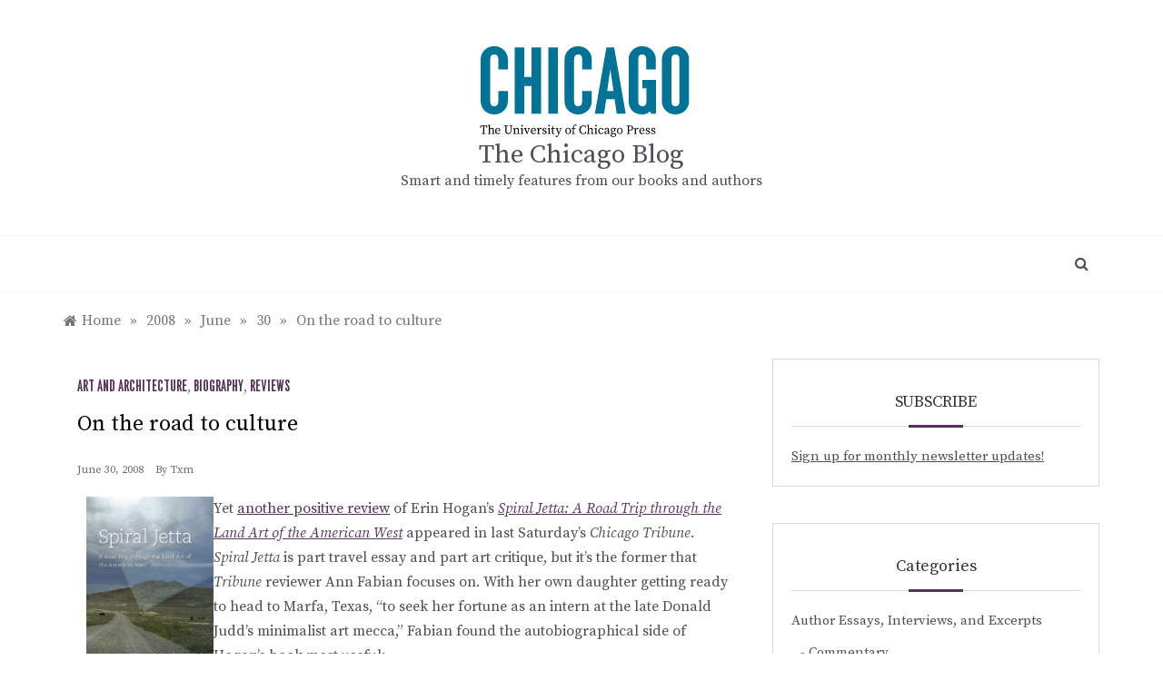

--- FILE ---
content_type: text/html; charset=UTF-8
request_url: https://pressblog.uchicago.edu/2008/06/30/on-the-road-to-culture.html
body_size: 68381
content:
<!doctype html>
<html lang="en-US">
<head>
	<meta charset="UTF-8">
	<meta name="viewport" content="width=device-width, initial-scale=1">
	<link rel="profile" href="https://gmpg.org/xfn/11">
	<title>On the road to culture &#8211; The Chicago Blog</title>
<meta name='robots' content='max-image-preview:large' />
	<style>img:is([sizes="auto" i], [sizes^="auto," i]) { contain-intrinsic-size: 3000px 1500px }</style>
	<link rel='dns-prefetch' href='//www.googletagmanager.com' />
<link rel='dns-prefetch' href='//fonts.googleapis.com' />
<link rel="alternate" type="application/rss+xml" title="The Chicago Blog &raquo; Feed" href="https://pressblog.uchicago.edu/feed" />
<link rel="alternate" type="application/rss+xml" title="The Chicago Blog &raquo; Comments Feed" href="https://pressblog.uchicago.edu/comments/feed" />
<script type="text/javascript">
/* <![CDATA[ */
window._wpemojiSettings = {"baseUrl":"https:\/\/s.w.org\/images\/core\/emoji\/16.0.1\/72x72\/","ext":".png","svgUrl":"https:\/\/s.w.org\/images\/core\/emoji\/16.0.1\/svg\/","svgExt":".svg","source":{"concatemoji":"https:\/\/pressblog.uchicago.edu\/wp-includes\/js\/wp-emoji-release.min.js?ver=6.8.3"}};
/*! This file is auto-generated */
!function(s,n){var o,i,e;function c(e){try{var t={supportTests:e,timestamp:(new Date).valueOf()};sessionStorage.setItem(o,JSON.stringify(t))}catch(e){}}function p(e,t,n){e.clearRect(0,0,e.canvas.width,e.canvas.height),e.fillText(t,0,0);var t=new Uint32Array(e.getImageData(0,0,e.canvas.width,e.canvas.height).data),a=(e.clearRect(0,0,e.canvas.width,e.canvas.height),e.fillText(n,0,0),new Uint32Array(e.getImageData(0,0,e.canvas.width,e.canvas.height).data));return t.every(function(e,t){return e===a[t]})}function u(e,t){e.clearRect(0,0,e.canvas.width,e.canvas.height),e.fillText(t,0,0);for(var n=e.getImageData(16,16,1,1),a=0;a<n.data.length;a++)if(0!==n.data[a])return!1;return!0}function f(e,t,n,a){switch(t){case"flag":return n(e,"\ud83c\udff3\ufe0f\u200d\u26a7\ufe0f","\ud83c\udff3\ufe0f\u200b\u26a7\ufe0f")?!1:!n(e,"\ud83c\udde8\ud83c\uddf6","\ud83c\udde8\u200b\ud83c\uddf6")&&!n(e,"\ud83c\udff4\udb40\udc67\udb40\udc62\udb40\udc65\udb40\udc6e\udb40\udc67\udb40\udc7f","\ud83c\udff4\u200b\udb40\udc67\u200b\udb40\udc62\u200b\udb40\udc65\u200b\udb40\udc6e\u200b\udb40\udc67\u200b\udb40\udc7f");case"emoji":return!a(e,"\ud83e\udedf")}return!1}function g(e,t,n,a){var r="undefined"!=typeof WorkerGlobalScope&&self instanceof WorkerGlobalScope?new OffscreenCanvas(300,150):s.createElement("canvas"),o=r.getContext("2d",{willReadFrequently:!0}),i=(o.textBaseline="top",o.font="600 32px Arial",{});return e.forEach(function(e){i[e]=t(o,e,n,a)}),i}function t(e){var t=s.createElement("script");t.src=e,t.defer=!0,s.head.appendChild(t)}"undefined"!=typeof Promise&&(o="wpEmojiSettingsSupports",i=["flag","emoji"],n.supports={everything:!0,everythingExceptFlag:!0},e=new Promise(function(e){s.addEventListener("DOMContentLoaded",e,{once:!0})}),new Promise(function(t){var n=function(){try{var e=JSON.parse(sessionStorage.getItem(o));if("object"==typeof e&&"number"==typeof e.timestamp&&(new Date).valueOf()<e.timestamp+604800&&"object"==typeof e.supportTests)return e.supportTests}catch(e){}return null}();if(!n){if("undefined"!=typeof Worker&&"undefined"!=typeof OffscreenCanvas&&"undefined"!=typeof URL&&URL.createObjectURL&&"undefined"!=typeof Blob)try{var e="postMessage("+g.toString()+"("+[JSON.stringify(i),f.toString(),p.toString(),u.toString()].join(",")+"));",a=new Blob([e],{type:"text/javascript"}),r=new Worker(URL.createObjectURL(a),{name:"wpTestEmojiSupports"});return void(r.onmessage=function(e){c(n=e.data),r.terminate(),t(n)})}catch(e){}c(n=g(i,f,p,u))}t(n)}).then(function(e){for(var t in e)n.supports[t]=e[t],n.supports.everything=n.supports.everything&&n.supports[t],"flag"!==t&&(n.supports.everythingExceptFlag=n.supports.everythingExceptFlag&&n.supports[t]);n.supports.everythingExceptFlag=n.supports.everythingExceptFlag&&!n.supports.flag,n.DOMReady=!1,n.readyCallback=function(){n.DOMReady=!0}}).then(function(){return e}).then(function(){var e;n.supports.everything||(n.readyCallback(),(e=n.source||{}).concatemoji?t(e.concatemoji):e.wpemoji&&e.twemoji&&(t(e.twemoji),t(e.wpemoji)))}))}((window,document),window._wpemojiSettings);
/* ]]> */
</script>
<style id='wp-emoji-styles-inline-css' type='text/css'>

	img.wp-smiley, img.emoji {
		display: inline !important;
		border: none !important;
		box-shadow: none !important;
		height: 1em !important;
		width: 1em !important;
		margin: 0 0.07em !important;
		vertical-align: -0.1em !important;
		background: none !important;
		padding: 0 !important;
	}
</style>
<link rel='stylesheet' id='wp-block-library-css' href='https://pressblog.uchicago.edu/wp-includes/css/dist/block-library/style.min.css?ver=6.8.3' type='text/css' media='all' />
<style id='wp-block-library-theme-inline-css' type='text/css'>
.wp-block-audio :where(figcaption){color:#555;font-size:13px;text-align:center}.is-dark-theme .wp-block-audio :where(figcaption){color:#ffffffa6}.wp-block-audio{margin:0 0 1em}.wp-block-code{border:1px solid #ccc;border-radius:4px;font-family:Menlo,Consolas,monaco,monospace;padding:.8em 1em}.wp-block-embed :where(figcaption){color:#555;font-size:13px;text-align:center}.is-dark-theme .wp-block-embed :where(figcaption){color:#ffffffa6}.wp-block-embed{margin:0 0 1em}.blocks-gallery-caption{color:#555;font-size:13px;text-align:center}.is-dark-theme .blocks-gallery-caption{color:#ffffffa6}:root :where(.wp-block-image figcaption){color:#555;font-size:13px;text-align:center}.is-dark-theme :root :where(.wp-block-image figcaption){color:#ffffffa6}.wp-block-image{margin:0 0 1em}.wp-block-pullquote{border-bottom:4px solid;border-top:4px solid;color:currentColor;margin-bottom:1.75em}.wp-block-pullquote cite,.wp-block-pullquote footer,.wp-block-pullquote__citation{color:currentColor;font-size:.8125em;font-style:normal;text-transform:uppercase}.wp-block-quote{border-left:.25em solid;margin:0 0 1.75em;padding-left:1em}.wp-block-quote cite,.wp-block-quote footer{color:currentColor;font-size:.8125em;font-style:normal;position:relative}.wp-block-quote:where(.has-text-align-right){border-left:none;border-right:.25em solid;padding-left:0;padding-right:1em}.wp-block-quote:where(.has-text-align-center){border:none;padding-left:0}.wp-block-quote.is-large,.wp-block-quote.is-style-large,.wp-block-quote:where(.is-style-plain){border:none}.wp-block-search .wp-block-search__label{font-weight:700}.wp-block-search__button{border:1px solid #ccc;padding:.375em .625em}:where(.wp-block-group.has-background){padding:1.25em 2.375em}.wp-block-separator.has-css-opacity{opacity:.4}.wp-block-separator{border:none;border-bottom:2px solid;margin-left:auto;margin-right:auto}.wp-block-separator.has-alpha-channel-opacity{opacity:1}.wp-block-separator:not(.is-style-wide):not(.is-style-dots){width:100px}.wp-block-separator.has-background:not(.is-style-dots){border-bottom:none;height:1px}.wp-block-separator.has-background:not(.is-style-wide):not(.is-style-dots){height:2px}.wp-block-table{margin:0 0 1em}.wp-block-table td,.wp-block-table th{word-break:normal}.wp-block-table :where(figcaption){color:#555;font-size:13px;text-align:center}.is-dark-theme .wp-block-table :where(figcaption){color:#ffffffa6}.wp-block-video :where(figcaption){color:#555;font-size:13px;text-align:center}.is-dark-theme .wp-block-video :where(figcaption){color:#ffffffa6}.wp-block-video{margin:0 0 1em}:root :where(.wp-block-template-part.has-background){margin-bottom:0;margin-top:0;padding:1.25em 2.375em}
</style>
<style id='classic-theme-styles-inline-css' type='text/css'>
/*! This file is auto-generated */
.wp-block-button__link{color:#fff;background-color:#32373c;border-radius:9999px;box-shadow:none;text-decoration:none;padding:calc(.667em + 2px) calc(1.333em + 2px);font-size:1.125em}.wp-block-file__button{background:#32373c;color:#fff;text-decoration:none}
</style>
<style id='global-styles-inline-css' type='text/css'>
:root{--wp--preset--aspect-ratio--square: 1;--wp--preset--aspect-ratio--4-3: 4/3;--wp--preset--aspect-ratio--3-4: 3/4;--wp--preset--aspect-ratio--3-2: 3/2;--wp--preset--aspect-ratio--2-3: 2/3;--wp--preset--aspect-ratio--16-9: 16/9;--wp--preset--aspect-ratio--9-16: 9/16;--wp--preset--color--black: #000000;--wp--preset--color--cyan-bluish-gray: #abb8c3;--wp--preset--color--white: #ffffff;--wp--preset--color--pale-pink: #f78da7;--wp--preset--color--vivid-red: #cf2e2e;--wp--preset--color--luminous-vivid-orange: #ff6900;--wp--preset--color--luminous-vivid-amber: #fcb900;--wp--preset--color--light-green-cyan: #7bdcb5;--wp--preset--color--vivid-green-cyan: #00d084;--wp--preset--color--pale-cyan-blue: #8ed1fc;--wp--preset--color--vivid-cyan-blue: #0693e3;--wp--preset--color--vivid-purple: #9b51e0;--wp--preset--gradient--vivid-cyan-blue-to-vivid-purple: linear-gradient(135deg,rgba(6,147,227,1) 0%,rgb(155,81,224) 100%);--wp--preset--gradient--light-green-cyan-to-vivid-green-cyan: linear-gradient(135deg,rgb(122,220,180) 0%,rgb(0,208,130) 100%);--wp--preset--gradient--luminous-vivid-amber-to-luminous-vivid-orange: linear-gradient(135deg,rgba(252,185,0,1) 0%,rgba(255,105,0,1) 100%);--wp--preset--gradient--luminous-vivid-orange-to-vivid-red: linear-gradient(135deg,rgba(255,105,0,1) 0%,rgb(207,46,46) 100%);--wp--preset--gradient--very-light-gray-to-cyan-bluish-gray: linear-gradient(135deg,rgb(238,238,238) 0%,rgb(169,184,195) 100%);--wp--preset--gradient--cool-to-warm-spectrum: linear-gradient(135deg,rgb(74,234,220) 0%,rgb(151,120,209) 20%,rgb(207,42,186) 40%,rgb(238,44,130) 60%,rgb(251,105,98) 80%,rgb(254,248,76) 100%);--wp--preset--gradient--blush-light-purple: linear-gradient(135deg,rgb(255,206,236) 0%,rgb(152,150,240) 100%);--wp--preset--gradient--blush-bordeaux: linear-gradient(135deg,rgb(254,205,165) 0%,rgb(254,45,45) 50%,rgb(107,0,62) 100%);--wp--preset--gradient--luminous-dusk: linear-gradient(135deg,rgb(255,203,112) 0%,rgb(199,81,192) 50%,rgb(65,88,208) 100%);--wp--preset--gradient--pale-ocean: linear-gradient(135deg,rgb(255,245,203) 0%,rgb(182,227,212) 50%,rgb(51,167,181) 100%);--wp--preset--gradient--electric-grass: linear-gradient(135deg,rgb(202,248,128) 0%,rgb(113,206,126) 100%);--wp--preset--gradient--midnight: linear-gradient(135deg,rgb(2,3,129) 0%,rgb(40,116,252) 100%);--wp--preset--font-size--small: 16px;--wp--preset--font-size--medium: 20px;--wp--preset--font-size--large: 25px;--wp--preset--font-size--x-large: 42px;--wp--preset--font-size--larger: 35px;--wp--preset--spacing--20: 0.44rem;--wp--preset--spacing--30: 0.67rem;--wp--preset--spacing--40: 1rem;--wp--preset--spacing--50: 1.5rem;--wp--preset--spacing--60: 2.25rem;--wp--preset--spacing--70: 3.38rem;--wp--preset--spacing--80: 5.06rem;--wp--preset--shadow--natural: 6px 6px 9px rgba(0, 0, 0, 0.2);--wp--preset--shadow--deep: 12px 12px 50px rgba(0, 0, 0, 0.4);--wp--preset--shadow--sharp: 6px 6px 0px rgba(0, 0, 0, 0.2);--wp--preset--shadow--outlined: 6px 6px 0px -3px rgba(255, 255, 255, 1), 6px 6px rgba(0, 0, 0, 1);--wp--preset--shadow--crisp: 6px 6px 0px rgba(0, 0, 0, 1);}:where(.is-layout-flex){gap: 0.5em;}:where(.is-layout-grid){gap: 0.5em;}body .is-layout-flex{display: flex;}.is-layout-flex{flex-wrap: wrap;align-items: center;}.is-layout-flex > :is(*, div){margin: 0;}body .is-layout-grid{display: grid;}.is-layout-grid > :is(*, div){margin: 0;}:where(.wp-block-columns.is-layout-flex){gap: 2em;}:where(.wp-block-columns.is-layout-grid){gap: 2em;}:where(.wp-block-post-template.is-layout-flex){gap: 1.25em;}:where(.wp-block-post-template.is-layout-grid){gap: 1.25em;}.has-black-color{color: var(--wp--preset--color--black) !important;}.has-cyan-bluish-gray-color{color: var(--wp--preset--color--cyan-bluish-gray) !important;}.has-white-color{color: var(--wp--preset--color--white) !important;}.has-pale-pink-color{color: var(--wp--preset--color--pale-pink) !important;}.has-vivid-red-color{color: var(--wp--preset--color--vivid-red) !important;}.has-luminous-vivid-orange-color{color: var(--wp--preset--color--luminous-vivid-orange) !important;}.has-luminous-vivid-amber-color{color: var(--wp--preset--color--luminous-vivid-amber) !important;}.has-light-green-cyan-color{color: var(--wp--preset--color--light-green-cyan) !important;}.has-vivid-green-cyan-color{color: var(--wp--preset--color--vivid-green-cyan) !important;}.has-pale-cyan-blue-color{color: var(--wp--preset--color--pale-cyan-blue) !important;}.has-vivid-cyan-blue-color{color: var(--wp--preset--color--vivid-cyan-blue) !important;}.has-vivid-purple-color{color: var(--wp--preset--color--vivid-purple) !important;}.has-black-background-color{background-color: var(--wp--preset--color--black) !important;}.has-cyan-bluish-gray-background-color{background-color: var(--wp--preset--color--cyan-bluish-gray) !important;}.has-white-background-color{background-color: var(--wp--preset--color--white) !important;}.has-pale-pink-background-color{background-color: var(--wp--preset--color--pale-pink) !important;}.has-vivid-red-background-color{background-color: var(--wp--preset--color--vivid-red) !important;}.has-luminous-vivid-orange-background-color{background-color: var(--wp--preset--color--luminous-vivid-orange) !important;}.has-luminous-vivid-amber-background-color{background-color: var(--wp--preset--color--luminous-vivid-amber) !important;}.has-light-green-cyan-background-color{background-color: var(--wp--preset--color--light-green-cyan) !important;}.has-vivid-green-cyan-background-color{background-color: var(--wp--preset--color--vivid-green-cyan) !important;}.has-pale-cyan-blue-background-color{background-color: var(--wp--preset--color--pale-cyan-blue) !important;}.has-vivid-cyan-blue-background-color{background-color: var(--wp--preset--color--vivid-cyan-blue) !important;}.has-vivid-purple-background-color{background-color: var(--wp--preset--color--vivid-purple) !important;}.has-black-border-color{border-color: var(--wp--preset--color--black) !important;}.has-cyan-bluish-gray-border-color{border-color: var(--wp--preset--color--cyan-bluish-gray) !important;}.has-white-border-color{border-color: var(--wp--preset--color--white) !important;}.has-pale-pink-border-color{border-color: var(--wp--preset--color--pale-pink) !important;}.has-vivid-red-border-color{border-color: var(--wp--preset--color--vivid-red) !important;}.has-luminous-vivid-orange-border-color{border-color: var(--wp--preset--color--luminous-vivid-orange) !important;}.has-luminous-vivid-amber-border-color{border-color: var(--wp--preset--color--luminous-vivid-amber) !important;}.has-light-green-cyan-border-color{border-color: var(--wp--preset--color--light-green-cyan) !important;}.has-vivid-green-cyan-border-color{border-color: var(--wp--preset--color--vivid-green-cyan) !important;}.has-pale-cyan-blue-border-color{border-color: var(--wp--preset--color--pale-cyan-blue) !important;}.has-vivid-cyan-blue-border-color{border-color: var(--wp--preset--color--vivid-cyan-blue) !important;}.has-vivid-purple-border-color{border-color: var(--wp--preset--color--vivid-purple) !important;}.has-vivid-cyan-blue-to-vivid-purple-gradient-background{background: var(--wp--preset--gradient--vivid-cyan-blue-to-vivid-purple) !important;}.has-light-green-cyan-to-vivid-green-cyan-gradient-background{background: var(--wp--preset--gradient--light-green-cyan-to-vivid-green-cyan) !important;}.has-luminous-vivid-amber-to-luminous-vivid-orange-gradient-background{background: var(--wp--preset--gradient--luminous-vivid-amber-to-luminous-vivid-orange) !important;}.has-luminous-vivid-orange-to-vivid-red-gradient-background{background: var(--wp--preset--gradient--luminous-vivid-orange-to-vivid-red) !important;}.has-very-light-gray-to-cyan-bluish-gray-gradient-background{background: var(--wp--preset--gradient--very-light-gray-to-cyan-bluish-gray) !important;}.has-cool-to-warm-spectrum-gradient-background{background: var(--wp--preset--gradient--cool-to-warm-spectrum) !important;}.has-blush-light-purple-gradient-background{background: var(--wp--preset--gradient--blush-light-purple) !important;}.has-blush-bordeaux-gradient-background{background: var(--wp--preset--gradient--blush-bordeaux) !important;}.has-luminous-dusk-gradient-background{background: var(--wp--preset--gradient--luminous-dusk) !important;}.has-pale-ocean-gradient-background{background: var(--wp--preset--gradient--pale-ocean) !important;}.has-electric-grass-gradient-background{background: var(--wp--preset--gradient--electric-grass) !important;}.has-midnight-gradient-background{background: var(--wp--preset--gradient--midnight) !important;}.has-small-font-size{font-size: var(--wp--preset--font-size--small) !important;}.has-medium-font-size{font-size: var(--wp--preset--font-size--medium) !important;}.has-large-font-size{font-size: var(--wp--preset--font-size--large) !important;}.has-x-large-font-size{font-size: var(--wp--preset--font-size--x-large) !important;}
:where(.wp-block-post-template.is-layout-flex){gap: 1.25em;}:where(.wp-block-post-template.is-layout-grid){gap: 1.25em;}
:where(.wp-block-columns.is-layout-flex){gap: 2em;}:where(.wp-block-columns.is-layout-grid){gap: 2em;}
:root :where(.wp-block-pullquote){font-size: 1.5em;line-height: 1.6;}
</style>
<link rel='stylesheet' id='polite-body-css' href='//fonts.googleapis.com/css?family=Muli:400,400i,500,600,700&#038;display=swap' type='text/css' media='all' />
<link rel='stylesheet' id='polite-heading-css' href='//fonts.googleapis.com/css?family=Prata&#038;display=swap' type='text/css' media='all' />
<link rel='stylesheet' id='polite-sign-css' href='//fonts.googleapis.com/css?family=Monsieur+La+Doulaise&#038;display=swap' type='text/css' media='all' />
<link rel='stylesheet' id='font-awesome-css' href='https://pressblog.uchicago.edu/wp-content/themes/polite-ucp/css/font-awesome.min.css?ver=4.5.0' type='text/css' media='all' />
<link rel='stylesheet' id='grid-css-css' href='https://pressblog.uchicago.edu/wp-content/themes/polite-ucp/css/grid.min.css?ver=4.5.0' type='text/css' media='all' />
<link rel='stylesheet' id='slick-css' href='https://pressblog.uchicago.edu/wp-content/themes/polite-ucp/assets/css/slick.css?ver=4.5.0' type='text/css' media='all' />
<link rel='stylesheet' id='offcanvas-style-css' href='https://pressblog.uchicago.edu/wp-content/themes/polite-ucp/assets/css/canvi.css?ver=4.5.0' type='text/css' media='all' />
<link rel='stylesheet' id='polite-style-css' href='https://pressblog.uchicago.edu/wp-content/themes/polite-ucp/style.css?ver=6.8.3' type='text/css' media='all' />
<style id='polite-style-inline-css' type='text/css'>

            #toTop,
            a.effect:before,
            .show-more,
            a.link-format,
            .comment-form #submit:hover, 
            .comment-form #submit:focus,
            .meta_bottom .post-share a:hover,
            .tabs-nav li:before,
            .post-slider-section .s-cat,
            .sidebar-3 .widget-title:after,
            .bottom-caption .slick-current .slider-items span,
            aarticle.format-status .post-content .post-format::after,
            article.format-chat .post-content .post-format::after, 
            article.format-link .post-content .post-format::after,
            article.format-standard .post-content .post-format::after, 
            article.format-image .post-content .post-format::after, 
            article.hentry.sticky .post-content .post-format::after, 
            article.format-video .post-content .post-format::after, 
            article.format-gallery .post-content .post-format::after, 
            article.format-audio .post-content .post-format::after, 
            article.format-quote .post-content .post-format::after{ 
                background-color: #59315f; 
                border-color: #59315f;
            }
            #author:active, 
            #email:active, 
            #url:active, 
            #comment:active, 
            #author:focus, 
            #email:focus, 
            #url:focus, 
            #comment:focus,
            #author:hover, 
            #email:hover, 
            #url:hover, 
            #comment:hover{
                border-color:#59315f;
            }
            .post-cats > span i, 
            .post-cats > span a,
            .slide-wrap .caption .s-cat,
            .slide-wrap .caption span a:hover,
            .comment-form .logged-in-as a:last-child:hover, 
            .comment-form .logged-in-as a:last-child:focus,
            .main-header a:hover, 
            .main-header a:focus, 
            .main-header a:active,
            .top-menu > ul > li > a:hover,
            .main-menu ul li.current-menu-item > a, 
            .header-2 .main-menu > ul > li.current-menu-item > a,
            .main-menu ul li:hover > a,
            .post-navigation .nav-links a:hover, 
            .post-navigation .nav-links a:focus,
            .tabs-nav li.tab-active a, 
            .tabs-nav li.tab-active,
            .tabs-nav li.tab-active a, 
            .tabs-nav li.tab-active,
            ul.trail-items li a:hover span,
            .author-socials a:hover,
            .post-date a:focus, 
            .post-date a:hover,
            .post-excerpt a:hover, 
            .post-excerpt a:focus, 
            .content a:hover, 
            .content a:focus,
            .post-footer > span a:hover, 
            .post-footer > span a:focus,
            .widget a:hover, 
            .widget a:focus,
            .footer-menu li a:hover, 
            .footer-menu li a:focus,
            .footer-social-links a:hover,
            .footer-social-links a:focus,
            .site-footer a:hover, 
            .site-footer a:focus, .content-area p a{ 
                color : #59315f; 
            }
            .header-1 .head_one .logo{ 
                max-width : 600px; 
            }
            .header-image:before { 
                background-color : #000000; 
            }
            .header-image:before { 
                opacity : 0.1; 
            }
            .header-1 .header-image .head_one { 
                min-height : 100px; 
            }
</style>
<script type="text/javascript" src="https://pressblog.uchicago.edu/wp-includes/js/jquery/jquery.min.js?ver=3.7.1" id="jquery-core-js"></script>
<script type="text/javascript" src="https://pressblog.uchicago.edu/wp-includes/js/jquery/jquery-migrate.min.js?ver=3.4.1" id="jquery-migrate-js"></script>

<!-- Google tag (gtag.js) snippet added by Site Kit -->
<!-- Google Analytics snippet added by Site Kit -->
<script type="text/javascript" src="https://www.googletagmanager.com/gtag/js?id=GT-P85JBCJ" id="google_gtagjs-js" async></script>
<script type="text/javascript" id="google_gtagjs-js-after">
/* <![CDATA[ */
window.dataLayer = window.dataLayer || [];function gtag(){dataLayer.push(arguments);}
gtag("set","linker",{"domains":["pressblog.uchicago.edu"]});
gtag("js", new Date());
gtag("set", "developer_id.dZTNiMT", true);
gtag("config", "GT-P85JBCJ");
/* ]]> */
</script>
<link rel="https://api.w.org/" href="https://pressblog.uchicago.edu/wp-json/" /><link rel="alternate" title="JSON" type="application/json" href="https://pressblog.uchicago.edu/wp-json/wp/v2/posts/841" /><link rel="EditURI" type="application/rsd+xml" title="RSD" href="https://pressblog.uchicago.edu/xmlrpc.php?rsd" />
<meta name="generator" content="WordPress 6.8.3" />
<link rel="canonical" href="https://pressblog.uchicago.edu/2008/06/30/on-the-road-to-culture.html" />
<link rel='shortlink' href='https://pressblog.uchicago.edu/?p=841' />
<link rel="alternate" title="oEmbed (JSON)" type="application/json+oembed" href="https://pressblog.uchicago.edu/wp-json/oembed/1.0/embed?url=https%3A%2F%2Fpressblog.uchicago.edu%2F2008%2F06%2F30%2Fon-the-road-to-culture.html" />
<link rel="alternate" title="oEmbed (XML)" type="text/xml+oembed" href="https://pressblog.uchicago.edu/wp-json/oembed/1.0/embed?url=https%3A%2F%2Fpressblog.uchicago.edu%2F2008%2F06%2F30%2Fon-the-road-to-culture.html&#038;format=xml" />
<meta name="generator" content="Site Kit by Google 1.170.0" /></head>

<body class="wp-singular post-template-default single single-post postid-841 single-format-standard wp-custom-logo wp-embed-responsive wp-theme-polite-ucp at-sticky-sidebar single-right-sidebar no-sidebar masonry-post">
<div id="page" class="site ">
	<a class="skip-link screen-reader-text" href="#content">Skip to content</a>

	<div class="js-canvi-content canvi-content">
<header class="header-1">
				
		<section class="main-header " style="background-image:url(); background-size: cover; background-position: center; background-repeat: no-repeat;">
		<div class="head_one clearfix">
			<div class="container">
				<div class="logo">
					<a href="https://pressblog.uchicago.edu/" class="custom-logo-link" rel="home"><img width="271" height="110" src="https://pressblog.uchicago.edu/wp-content/uploads/ucp-logo.svg" class="custom-logo" alt="The Chicago Blog" decoding="async" /></a>					<h1 class="site-title"><a href="https://pressblog.uchicago.edu/" rel="home">The Chicago Blog</a></h1>
										<p class="site-description">Smart and timely features from our books and authors </p>
							</div><!-- .site-logo -->
		</div>
	</div>
	<div class="menu-area">
		<div class="container">					
			<nav id="site-navigation">
													<div class="search-wrapper">					
						<div class="search-box">
							<a href="javascript:void(0);" class="s_click"><i class="fa fa-search first_click" aria-hidden="true" style="display: block;"></i></a>
							<a href="javascript:void(0);" class="s_click"><i class="fa fa-times second_click" aria-hidden="true" style="display: none;"></i></a>
						</div>
						<div class="search-box-text">
							<form role="search" method="get" class="search-form" action="https://pressblog.uchicago.edu/">
				<label>
					<span class="screen-reader-text">Search for:</span>
					<input type="search" class="search-field" placeholder="Search &hellip;" value="" name="s" />
				</label>
				<input type="submit" class="search-submit" value="Search" />
			</form>						</div>				
					</div>
				
				<button class="bar-menu">
											<span>Menu</span>
									</button>
				<div class="main-menu menu-caret">
									</div>
			</nav><!-- #site-navigation -->
		</div>
	</div>
</setion><!-- #masthead -->
</header>


	     <section id="content" class="site-content posts-container">
    <div class="container">
        <div class="row">
			<div class="breadcrumbs-wrap">
				<div role="navigation" aria-label="Breadcrumbs" class="breadcrumb-trail breadcrumbs" itemprop="breadcrumb"><ul class="trail-items" itemscope itemtype="http://schema.org/BreadcrumbList"><meta name="numberOfItems" content="5" /><meta name="itemListOrder" content="Ascending" /><li itemprop="itemListElement" itemscope itemtype="http://schema.org/ListItem" class="trail-item trail-begin"><a href="https://pressblog.uchicago.edu" rel="home" itemprop="item"><span itemprop="name">Home</span></a><meta itemprop="position" content="1" /></li><span class="delim">»</span><li itemprop="itemListElement" itemscope itemtype="http://schema.org/ListItem" class="trail-item"><a href="https://pressblog.uchicago.edu/2008" itemprop="item"><span itemprop="name">2008</span></a><meta itemprop="position" content="2" /></li><span class="delim">»</span><li itemprop="itemListElement" itemscope itemtype="http://schema.org/ListItem" class="trail-item"><a href="https://pressblog.uchicago.edu/2008/06" itemprop="item"><span itemprop="name">June</span></a><meta itemprop="position" content="3" /></li><span class="delim">»</span><li itemprop="itemListElement" itemscope itemtype="http://schema.org/ListItem" class="trail-item"><a href="https://pressblog.uchicago.edu/2008/06/30" itemprop="item"><span itemprop="name">30</span></a><meta itemprop="position" content="4" /></li><span class="delim">»</span><li itemprop="itemListElement" itemscope itemtype="http://schema.org/ListItem" class="trail-item trail-end"><a href="https://pressblog.uchicago.edu/2008/06/30/on-the-road-to-culture.html" itemprop="item"><span itemprop="name">On the road to culture</span></a><meta itemprop="position" content="5" /></li><span class="delim">»</span></ul></div> 
			</div>
			<div id="primary" class="col-md-8 content-area">
				<main id="main" class="site-main">
					<article id="post-841" class="post-841 post type-post status-publish format-standard hentry category-art-and-architecture category-biography category-reviews">
    <div class="post-wrap">
                    <div class="post-media">
                            </div>
                <div class="post-content">
            <div class="post-cats">
                <span class="cat-links"><a href="https://pressblog.uchicago.edu/category/subjects/art-and-architecture" rel="category tag">Art and Architecture</a>, <a href="https://pressblog.uchicago.edu/category/subjects/biography" rel="category tag">Biography</a>, <a href="https://pressblog.uchicago.edu/category/publicity/reviews" rel="category tag">Reviews</a></span>            </div>
            <h1 class="post-title entry-title">On the road to culture</h1>            <div class="post-date">
                                    <div class="entry-meta">
                        <span class="posted-on"><a href="https://pressblog.uchicago.edu/2008/06/30/on-the-road-to-culture.html" rel="bookmark"><time class="entry-date published updated" datetime="2008-06-30T14:32:30-05:00">June 30, 2008</time></a></span><span class="post_by"> by <span class="author vcard"><a class="url fn n" href="https://pressblog.uchicago.edu/author/txm">txm</a></span></span>                    </div><!-- .entry-meta -->
                            </div>

            <div class="content post-excerpt entry-content clearfix">
                <p><a href="http://www.press.uchicago.edu/cgi-bin/hfs.cgi/00/273539.ctl"><img decoding="async" src="http://www.press.uchicago.edu/Images/Chicago/9780226348452.jpeg" align="left" height="226" width="150" style="padding-left:10px" alt="jacket image"></a>Yet <a href="http://www.chicagotribune.com/features/booksmags/chi-spiral-jetta-sub-28_dtjun28,0,1514593.story">another positive review</a> of Erin Hogan&#8217;s <a href="http://www.press.uchicago.edu/cgi-bin/hfs.cgi/00/273539.ctl"><em>Spiral Jetta: A Road Trip through the Land Art of the American West</em></a> appeared in last Saturday&#8217;s <em>Chicago Tribune</em>. <em>Spiral Jetta</em> is part travel essay and part art critique, but it&#8217;s the former that <em>Tribune</em> reviewer Ann Fabian focuses on. With her own daughter getting ready to head to Marfa, Texas, &#8220;to seek her fortune as an intern at the late Donald Judd&#8217;s minimalist art mecca,&#8221; Fabian found the autobiographical side of Hogan&#8217;s book most useful:</p>
<blockquote><p>Marfa was one of the sites that lured Erin Hogan out of Chicago and off on her auto pilgrimage to the big art of the West. It seems to draw folks (like Hogan and my daughter) worn down by city life. I had to read the book.&hellip;<br />
We learn about Hogan. She has been working in Chicago too long. She needs to get out of town. She needs to learn to be alone. She heads west in her trusty Volkswagen Jetta, crosses the plains and lands in Utah. She spends the next week looking for art there and in Nevada, Arizona, New Mexico and Texas.&hellip; She talks to men in a bar, loses her wallet under a chair in a hotel lobby, pitches a tent in a windstorm, visits a roadside attraction, drinks beer with some guys and drives her Jetta on rutty dirt roads.&hellip;<br />
Hogan&#8217;s trip is more like what would happen to most of us if we drove around the West to look at art. Motels would be ordinary. Bar food would be lousy. But nothing awful would happen. We might take some notes and write them up. Someone like me might read them and reassure a daughter heading to Marfa that Donald Judd&#8217;s polished aluminum boxes do not disappoint.</p></blockquote>
<p>Check out the <a href="http://www.chicagotribune.com/features/booksmags/chi-spiral-jetta-sub-28_dtjun28,0,1514593.story">full review</a> online at the <em>Chicago Tribune</em> website. Also read <a href="http://www.press.uchicago.edu/Misc/Chicago/348452.html">an excerpt</a> from the book and <a href="http://www.press.uchicago.edu/Misc/Chicago/348452in.html">an interview</a> with the author.</p>
            </div><!-- .entry-content -->
            <footer class="post-footer entry-footer">
                        <div class="meta_bottom">
            <div class="post-share">
                <a target="_blank" href="https://www.facebook.com/sharer/sharer.php?u=https://pressblog.uchicago.edu/2008/06/30/on-the-road-to-culture.html"><i class="fa fa-facebook"></i></a>
                <a target="_blank" href="http://twitter.com/share?text=On%20the%20road%20to%20culture&#038;url=https://pressblog.uchicago.edu/2008/06/30/on-the-road-to-culture.html"><i
                            class="fa fa-twitter"></i></a>
                <a target="_blank" href="http://pinterest.com/pin/create/button/?url=https://pressblog.uchicago.edu/2008/06/30/on-the-road-to-culture.html&#038;media=&#038;description=On%20the%20road%20to%20culture"><i
                            class="fa fa-pinterest"></i></a>
                <a target="_blank" href="http://www.linkedin.com/shareArticle?mini=true&#038;title=On%20the%20road%20to%20culture&#038;url=https://pressblog.uchicago.edu/2008/06/30/on-the-road-to-culture.html"><i class="fa fa-linkedin"></i></a>
            </div>
        </div>
                    </footer><!-- .entry-footer -->
            
	<nav class="navigation post-navigation" aria-label="Posts">
		<h2 class="screen-reader-text">Post navigation</h2>
		<div class="nav-links"><div class="nav-previous"><a href="https://pressblog.uchicago.edu/2008/06/27/alan-liu-on-the-production-of-knowledge-in-the-age-of-the-wiki.html" rel="prev">Alan Liu on the production of knowledge in the age of the Wiki</a></div><div class="nav-next"><a href="https://pressblog.uchicago.edu/2008/07/01/a-posting-about-nothing.html" rel="next">A posting about nothing</a></div></div>
	</nav>        </div>
    </div>
</article><!-- #post-841 -->
				</main><!-- #main -->
			</div><!-- #primary -->
			<aside id="secondary" class="col-md-4 widget-area side-right sidebar-3">
	<div class="sidebar-area">
		<section id="custom_html-2" class="widget_text widget widget_custom_html"><h2 class="widget-title">SUBSCRIBE</h2><div class="textwidget custom-html-widget"><a href="https://signup.e2ma.net/signup/1878393/1405046/" onclick="window.open('https://signup.e2ma.net/signup/1878393/1405046/', 'signup', 'menubar=no, location=no, toolbar=no, scrollbars=yes, height=800'); return false;">Sign up for monthly newsletter updates!</a></div></section><section id="categories-5" class="widget widget_categories"><h2 class="widget-title">Categories</h2>
			<ul>
					<li class="cat-item cat-item-3"><a href="https://pressblog.uchicago.edu/category/author-essays-interviews-and-excerpts">Author Essays, Interviews, and Excerpts</a>
<ul class='children'>
	<li class="cat-item cat-item-4"><a href="https://pressblog.uchicago.edu/category/author-essays-interviews-and-excerpts/commentary">Commentary</a>
</li>
</ul>
</li>
	<li class="cat-item cat-item-278"><a href="https://pressblog.uchicago.edu/category/inside-ucp">Inside UCP</a>
</li>
	<li class="cat-item cat-item-354"><a href="https://pressblog.uchicago.edu/category/journals">Journals</a>
</li>
	<li class="cat-item cat-item-5"><a href="https://pressblog.uchicago.edu/category/publicity">Publicity</a>
<ul class='children'>
	<li class="cat-item cat-item-1"><a href="https://pressblog.uchicago.edu/category/publicity/archive">Archive</a>
</li>
	<li class="cat-item cat-item-11"><a href="https://pressblog.uchicago.edu/category/publicity/author-events">Author Events</a>
</li>
	<li class="cat-item cat-item-12"><a href="https://pressblog.uchicago.edu/category/publicity/awards">Awards</a>
</li>
	<li class="cat-item cat-item-152"><a href="https://pressblog.uchicago.edu/category/publicity/book-club">Book Club</a>
</li>
	<li class="cat-item cat-item-16"><a href="https://pressblog.uchicago.edu/category/publicity/books-for-the-news">Books for the News</a>
</li>
	<li class="cat-item cat-item-169"><a href="https://pressblog.uchicago.edu/category/publicity/playlist">Playlist</a>
</li>
	<li class="cat-item cat-item-35"><a href="https://pressblog.uchicago.edu/category/publicity/press-releases">Press Releases</a>
</li>
	<li class="cat-item cat-item-231"><a href="https://pressblog.uchicago.edu/category/publicity/reading-list">Reading list</a>
</li>
	<li class="cat-item cat-item-6"><a href="https://pressblog.uchicago.edu/category/publicity/reviews">Reviews</a>
</li>
	<li class="cat-item cat-item-209"><a href="https://pressblog.uchicago.edu/category/publicity/youtube">Youtube</a>
</li>
</ul>
</li>
	<li class="cat-item cat-item-7"><a href="https://pressblog.uchicago.edu/category/subjects">Subjects</a>
<ul class='children'>
	<li class="cat-item cat-item-353"><a href="https://pressblog.uchicago.edu/category/subjects/african-studies">African Studies</a>
</li>
	<li class="cat-item cat-item-450"><a href="https://pressblog.uchicago.edu/category/subjects/animals">Animals</a>
</li>
	<li class="cat-item cat-item-9"><a href="https://pressblog.uchicago.edu/category/subjects/anthropology">Anthropology</a>
</li>
	<li class="cat-item cat-item-10"><a href="https://pressblog.uchicago.edu/category/subjects/art-and-architecture">Art and Architecture</a>
</li>
	<li class="cat-item cat-item-283"><a href="https://pressblog.uchicago.edu/category/subjects/asian-studies">Asian Studies</a>
</li>
	<li class="cat-item cat-item-13"><a href="https://pressblog.uchicago.edu/category/subjects/biography">Biography</a>
</li>
	<li class="cat-item cat-item-14"><a href="https://pressblog.uchicago.edu/category/subjects/biology">Biology</a>
</li>
	<li class="cat-item cat-item-15"><a href="https://pressblog.uchicago.edu/category/subjects/black-studies">Black Studies</a>
</li>
	<li class="cat-item cat-item-337"><a href="https://pressblog.uchicago.edu/category/subjects/business">Business</a>
</li>
	<li class="cat-item cat-item-17"><a href="https://pressblog.uchicago.edu/category/subjects/cartography-and-geography">Cartography and Geography</a>
</li>
	<li class="cat-item cat-item-18"><a href="https://pressblog.uchicago.edu/category/subjects/chicago">Chicago</a>
</li>
	<li class="cat-item cat-item-19"><a href="https://pressblog.uchicago.edu/category/subjects/classics">Classics</a>
</li>
	<li class="cat-item cat-item-424"><a href="https://pressblog.uchicago.edu/category/subjects/digital-studies">Digital Studies</a>
</li>
	<li class="cat-item cat-item-268"><a href="https://pressblog.uchicago.edu/category/subjects/disability-studies">Disability Studies</a>
</li>
	<li class="cat-item cat-item-118"><a href="https://pressblog.uchicago.edu/category/subjects/ecology">Ecology</a>
</li>
	<li class="cat-item cat-item-20"><a href="https://pressblog.uchicago.edu/category/subjects/economics">Economics</a>
</li>
	<li class="cat-item cat-item-21"><a href="https://pressblog.uchicago.edu/category/subjects/education">Education</a>
</li>
	<li class="cat-item cat-item-119"><a href="https://pressblog.uchicago.edu/category/subjects/environment">Environment</a>
</li>
	<li class="cat-item cat-item-22"><a href="https://pressblog.uchicago.edu/category/subjects/fiction">Fiction</a>
</li>
	<li class="cat-item cat-item-23"><a href="https://pressblog.uchicago.edu/category/subjects/film-and-media">Film and Media</a>
</li>
	<li class="cat-item cat-item-153"><a href="https://pressblog.uchicago.edu/category/subjects/food-cooking">Food &amp; Cooking</a>
</li>
	<li class="cat-item cat-item-284"><a href="https://pressblog.uchicago.edu/category/subjects/gender-sexuality">Gender &amp; Sexuality</a>
</li>
	<li class="cat-item cat-item-25"><a href="https://pressblog.uchicago.edu/category/subjects/history">History</a>
</li>
	<li class="cat-item cat-item-26"><a href="https://pressblog.uchicago.edu/category/subjects/history-and-philosophy-of-science">History and Philosophy of Science</a>
</li>
	<li class="cat-item cat-item-376"><a href="https://pressblog.uchicago.edu/category/subjects/jewish-studies">Jewish Studies</a>
</li>
	<li class="cat-item cat-item-402"><a href="https://pressblog.uchicago.edu/category/subjects/latin-american-studies">Latin American Studies</a>
</li>
	<li class="cat-item cat-item-27"><a href="https://pressblog.uchicago.edu/category/subjects/law">Law</a>
</li>
	<li class="cat-item cat-item-24"><a href="https://pressblog.uchicago.edu/category/subjects/gay-and-lesbian">LGBTQ+</a>
</li>
	<li class="cat-item cat-item-28"><a href="https://pressblog.uchicago.edu/category/subjects/literature">Literature</a>
</li>
	<li class="cat-item cat-item-29"><a href="https://pressblog.uchicago.edu/category/subjects/mathematics-and-physics">Mathematics and Physics</a>
</li>
	<li class="cat-item cat-item-30"><a href="https://pressblog.uchicago.edu/category/subjects/medieval-and-renaissance">Medieval and Renaissance</a>
</li>
	<li class="cat-item cat-item-31"><a href="https://pressblog.uchicago.edu/category/subjects/music">Music</a>
</li>
	<li class="cat-item cat-item-120"><a href="https://pressblog.uchicago.edu/category/subjects/nature">Nature</a>
</li>
	<li class="cat-item cat-item-32"><a href="https://pressblog.uchicago.edu/category/subjects/philosophy">Philosophy</a>
</li>
	<li class="cat-item cat-item-33"><a href="https://pressblog.uchicago.edu/category/subjects/poetry">Poetry</a>
	<ul class='children'>
	<li class="cat-item cat-item-366"><a href="https://pressblog.uchicago.edu/category/subjects/poetry/phoenix-poets">Phoenix Poets</a>
</li>
	</ul>
</li>
	<li class="cat-item cat-item-34"><a href="https://pressblog.uchicago.edu/category/subjects/politics-and-current-events">Politics and Current Events</a>
</li>
	<li class="cat-item cat-item-36"><a href="https://pressblog.uchicago.edu/category/subjects/psychology">Psychology</a>
</li>
	<li class="cat-item cat-item-413"><a href="https://pressblog.uchicago.edu/category/subjects/public-health">Public Health</a>
</li>
	<li class="cat-item cat-item-37"><a href="https://pressblog.uchicago.edu/category/subjects/reference-and-writing">Reference and Writing</a>
</li>
	<li class="cat-item cat-item-38"><a href="https://pressblog.uchicago.edu/category/subjects/religion">Religion</a>
</li>
	<li class="cat-item cat-item-117"><a href="https://pressblog.uchicago.edu/category/subjects/science">Science</a>
</li>
	<li class="cat-item cat-item-39"><a href="https://pressblog.uchicago.edu/category/subjects/sociology">Sociology</a>
</li>
	<li class="cat-item cat-item-346"><a href="https://pressblog.uchicago.edu/category/subjects/sports">Sports</a>
</li>
	<li class="cat-item cat-item-233"><a href="https://pressblog.uchicago.edu/category/subjects/travel">Travel</a>
</li>
</ul>
</li>
	<li class="cat-item cat-item-8"><a href="https://pressblog.uchicago.edu/category/ucp-news">UCP News</a>
</li>
			</ul>

			</section><section id="archives-5" class="widget widget_archive"><h2 class="widget-title">Archives</h2>		<label class="screen-reader-text" for="archives-dropdown-5">Archives</label>
		<select id="archives-dropdown-5" name="archive-dropdown">
			
			<option value="">Select Month</option>
				<option value='https://pressblog.uchicago.edu/2025/12'> December 2025 &nbsp;(3)</option>
	<option value='https://pressblog.uchicago.edu/2025/11'> November 2025 &nbsp;(7)</option>
	<option value='https://pressblog.uchicago.edu/2025/10'> October 2025 &nbsp;(6)</option>
	<option value='https://pressblog.uchicago.edu/2025/09'> September 2025 &nbsp;(5)</option>
	<option value='https://pressblog.uchicago.edu/2025/08'> August 2025 &nbsp;(3)</option>
	<option value='https://pressblog.uchicago.edu/2025/07'> July 2025 &nbsp;(4)</option>
	<option value='https://pressblog.uchicago.edu/2025/06'> June 2025 &nbsp;(4)</option>
	<option value='https://pressblog.uchicago.edu/2025/05'> May 2025 &nbsp;(4)</option>
	<option value='https://pressblog.uchicago.edu/2025/04'> April 2025 &nbsp;(7)</option>
	<option value='https://pressblog.uchicago.edu/2025/03'> March 2025 &nbsp;(6)</option>
	<option value='https://pressblog.uchicago.edu/2025/02'> February 2025 &nbsp;(5)</option>
	<option value='https://pressblog.uchicago.edu/2025/01'> January 2025 &nbsp;(3)</option>
	<option value='https://pressblog.uchicago.edu/2024/12'> December 2024 &nbsp;(4)</option>
	<option value='https://pressblog.uchicago.edu/2024/11'> November 2024 &nbsp;(6)</option>
	<option value='https://pressblog.uchicago.edu/2024/10'> October 2024 &nbsp;(2)</option>
	<option value='https://pressblog.uchicago.edu/2024/09'> September 2024 &nbsp;(5)</option>
	<option value='https://pressblog.uchicago.edu/2024/08'> August 2024 &nbsp;(5)</option>
	<option value='https://pressblog.uchicago.edu/2024/07'> July 2024 &nbsp;(3)</option>
	<option value='https://pressblog.uchicago.edu/2024/06'> June 2024 &nbsp;(6)</option>
	<option value='https://pressblog.uchicago.edu/2024/05'> May 2024 &nbsp;(4)</option>
	<option value='https://pressblog.uchicago.edu/2024/04'> April 2024 &nbsp;(8)</option>
	<option value='https://pressblog.uchicago.edu/2024/03'> March 2024 &nbsp;(6)</option>
	<option value='https://pressblog.uchicago.edu/2024/02'> February 2024 &nbsp;(5)</option>
	<option value='https://pressblog.uchicago.edu/2024/01'> January 2024 &nbsp;(4)</option>
	<option value='https://pressblog.uchicago.edu/2023/12'> December 2023 &nbsp;(3)</option>
	<option value='https://pressblog.uchicago.edu/2023/11'> November 2023 &nbsp;(6)</option>
	<option value='https://pressblog.uchicago.edu/2023/10'> October 2023 &nbsp;(5)</option>
	<option value='https://pressblog.uchicago.edu/2023/09'> September 2023 &nbsp;(2)</option>
	<option value='https://pressblog.uchicago.edu/2023/08'> August 2023 &nbsp;(5)</option>
	<option value='https://pressblog.uchicago.edu/2023/07'> July 2023 &nbsp;(2)</option>
	<option value='https://pressblog.uchicago.edu/2023/06'> June 2023 &nbsp;(5)</option>
	<option value='https://pressblog.uchicago.edu/2023/05'> May 2023 &nbsp;(6)</option>
	<option value='https://pressblog.uchicago.edu/2023/04'> April 2023 &nbsp;(4)</option>
	<option value='https://pressblog.uchicago.edu/2023/03'> March 2023 &nbsp;(6)</option>
	<option value='https://pressblog.uchicago.edu/2023/02'> February 2023 &nbsp;(3)</option>
	<option value='https://pressblog.uchicago.edu/2023/01'> January 2023 &nbsp;(4)</option>
	<option value='https://pressblog.uchicago.edu/2022/12'> December 2022 &nbsp;(5)</option>
	<option value='https://pressblog.uchicago.edu/2022/11'> November 2022 &nbsp;(5)</option>
	<option value='https://pressblog.uchicago.edu/2022/10'> October 2022 &nbsp;(7)</option>
	<option value='https://pressblog.uchicago.edu/2022/09'> September 2022 &nbsp;(4)</option>
	<option value='https://pressblog.uchicago.edu/2022/08'> August 2022 &nbsp;(5)</option>
	<option value='https://pressblog.uchicago.edu/2022/07'> July 2022 &nbsp;(5)</option>
	<option value='https://pressblog.uchicago.edu/2022/06'> June 2022 &nbsp;(3)</option>
	<option value='https://pressblog.uchicago.edu/2022/05'> May 2022 &nbsp;(7)</option>
	<option value='https://pressblog.uchicago.edu/2022/04'> April 2022 &nbsp;(6)</option>
	<option value='https://pressblog.uchicago.edu/2022/03'> March 2022 &nbsp;(6)</option>
	<option value='https://pressblog.uchicago.edu/2022/02'> February 2022 &nbsp;(4)</option>
	<option value='https://pressblog.uchicago.edu/2022/01'> January 2022 &nbsp;(3)</option>
	<option value='https://pressblog.uchicago.edu/2021/12'> December 2021 &nbsp;(6)</option>
	<option value='https://pressblog.uchicago.edu/2021/11'> November 2021 &nbsp;(5)</option>
	<option value='https://pressblog.uchicago.edu/2021/10'> October 2021 &nbsp;(7)</option>
	<option value='https://pressblog.uchicago.edu/2021/09'> September 2021 &nbsp;(5)</option>
	<option value='https://pressblog.uchicago.edu/2021/08'> August 2021 &nbsp;(7)</option>
	<option value='https://pressblog.uchicago.edu/2021/07'> July 2021 &nbsp;(4)</option>
	<option value='https://pressblog.uchicago.edu/2021/06'> June 2021 &nbsp;(3)</option>
	<option value='https://pressblog.uchicago.edu/2021/05'> May 2021 &nbsp;(3)</option>
	<option value='https://pressblog.uchicago.edu/2021/04'> April 2021 &nbsp;(4)</option>
	<option value='https://pressblog.uchicago.edu/2021/03'> March 2021 &nbsp;(5)</option>
	<option value='https://pressblog.uchicago.edu/2021/02'> February 2021 &nbsp;(4)</option>
	<option value='https://pressblog.uchicago.edu/2021/01'> January 2021 &nbsp;(4)</option>
	<option value='https://pressblog.uchicago.edu/2020/12'> December 2020 &nbsp;(5)</option>
	<option value='https://pressblog.uchicago.edu/2020/11'> November 2020 &nbsp;(5)</option>
	<option value='https://pressblog.uchicago.edu/2020/10'> October 2020 &nbsp;(3)</option>
	<option value='https://pressblog.uchicago.edu/2020/09'> September 2020 &nbsp;(6)</option>
	<option value='https://pressblog.uchicago.edu/2020/08'> August 2020 &nbsp;(6)</option>
	<option value='https://pressblog.uchicago.edu/2020/07'> July 2020 &nbsp;(6)</option>
	<option value='https://pressblog.uchicago.edu/2020/06'> June 2020 &nbsp;(9)</option>
	<option value='https://pressblog.uchicago.edu/2020/05'> May 2020 &nbsp;(6)</option>
	<option value='https://pressblog.uchicago.edu/2020/04'> April 2020 &nbsp;(6)</option>
	<option value='https://pressblog.uchicago.edu/2020/03'> March 2020 &nbsp;(8)</option>
	<option value='https://pressblog.uchicago.edu/2020/02'> February 2020 &nbsp;(4)</option>
	<option value='https://pressblog.uchicago.edu/2020/01'> January 2020 &nbsp;(1)</option>
	<option value='https://pressblog.uchicago.edu/2019/12'> December 2019 &nbsp;(2)</option>
	<option value='https://pressblog.uchicago.edu/2019/11'> November 2019 &nbsp;(6)</option>
	<option value='https://pressblog.uchicago.edu/2019/10'> October 2019 &nbsp;(5)</option>
	<option value='https://pressblog.uchicago.edu/2019/09'> September 2019 &nbsp;(5)</option>
	<option value='https://pressblog.uchicago.edu/2019/08'> August 2019 &nbsp;(4)</option>
	<option value='https://pressblog.uchicago.edu/2019/07'> July 2019 &nbsp;(7)</option>
	<option value='https://pressblog.uchicago.edu/2019/06'> June 2019 &nbsp;(8)</option>
	<option value='https://pressblog.uchicago.edu/2019/05'> May 2019 &nbsp;(3)</option>
	<option value='https://pressblog.uchicago.edu/2019/04'> April 2019 &nbsp;(7)</option>
	<option value='https://pressblog.uchicago.edu/2019/03'> March 2019 &nbsp;(5)</option>
	<option value='https://pressblog.uchicago.edu/2019/02'> February 2019 &nbsp;(2)</option>
	<option value='https://pressblog.uchicago.edu/2019/01'> January 2019 &nbsp;(4)</option>
	<option value='https://pressblog.uchicago.edu/2018/12'> December 2018 &nbsp;(3)</option>
	<option value='https://pressblog.uchicago.edu/2018/11'> November 2018 &nbsp;(5)</option>
	<option value='https://pressblog.uchicago.edu/2018/10'> October 2018 &nbsp;(6)</option>
	<option value='https://pressblog.uchicago.edu/2018/09'> September 2018 &nbsp;(5)</option>
	<option value='https://pressblog.uchicago.edu/2018/08'> August 2018 &nbsp;(2)</option>
	<option value='https://pressblog.uchicago.edu/2018/07'> July 2018 &nbsp;(4)</option>
	<option value='https://pressblog.uchicago.edu/2018/06'> June 2018 &nbsp;(5)</option>
	<option value='https://pressblog.uchicago.edu/2018/05'> May 2018 &nbsp;(2)</option>
	<option value='https://pressblog.uchicago.edu/2018/04'> April 2018 &nbsp;(3)</option>
	<option value='https://pressblog.uchicago.edu/2018/03'> March 2018 &nbsp;(2)</option>
	<option value='https://pressblog.uchicago.edu/2018/02'> February 2018 &nbsp;(2)</option>
	<option value='https://pressblog.uchicago.edu/2018/01'> January 2018 &nbsp;(4)</option>
	<option value='https://pressblog.uchicago.edu/2017/12'> December 2017 &nbsp;(2)</option>
	<option value='https://pressblog.uchicago.edu/2017/11'> November 2017 &nbsp;(2)</option>
	<option value='https://pressblog.uchicago.edu/2017/10'> October 2017 &nbsp;(4)</option>
	<option value='https://pressblog.uchicago.edu/2017/09'> September 2017 &nbsp;(2)</option>
	<option value='https://pressblog.uchicago.edu/2017/08'> August 2017 &nbsp;(4)</option>
	<option value='https://pressblog.uchicago.edu/2017/07'> July 2017 &nbsp;(2)</option>
	<option value='https://pressblog.uchicago.edu/2017/06'> June 2017 &nbsp;(14)</option>
	<option value='https://pressblog.uchicago.edu/2017/05'> May 2017 &nbsp;(12)</option>
	<option value='https://pressblog.uchicago.edu/2017/04'> April 2017 &nbsp;(12)</option>
	<option value='https://pressblog.uchicago.edu/2017/03'> March 2017 &nbsp;(14)</option>
	<option value='https://pressblog.uchicago.edu/2017/02'> February 2017 &nbsp;(14)</option>
	<option value='https://pressblog.uchicago.edu/2017/01'> January 2017 &nbsp;(11)</option>
	<option value='https://pressblog.uchicago.edu/2016/12'> December 2016 &nbsp;(11)</option>
	<option value='https://pressblog.uchicago.edu/2016/11'> November 2016 &nbsp;(14)</option>
	<option value='https://pressblog.uchicago.edu/2016/10'> October 2016 &nbsp;(12)</option>
	<option value='https://pressblog.uchicago.edu/2016/09'> September 2016 &nbsp;(11)</option>
	<option value='https://pressblog.uchicago.edu/2016/08'> August 2016 &nbsp;(14)</option>
	<option value='https://pressblog.uchicago.edu/2016/07'> July 2016 &nbsp;(7)</option>
	<option value='https://pressblog.uchicago.edu/2016/06'> June 2016 &nbsp;(10)</option>
	<option value='https://pressblog.uchicago.edu/2016/05'> May 2016 &nbsp;(13)</option>
	<option value='https://pressblog.uchicago.edu/2016/04'> April 2016 &nbsp;(12)</option>
	<option value='https://pressblog.uchicago.edu/2016/03'> March 2016 &nbsp;(8)</option>
	<option value='https://pressblog.uchicago.edu/2016/02'> February 2016 &nbsp;(12)</option>
	<option value='https://pressblog.uchicago.edu/2016/01'> January 2016 &nbsp;(10)</option>
	<option value='https://pressblog.uchicago.edu/2015/12'> December 2015 &nbsp;(11)</option>
	<option value='https://pressblog.uchicago.edu/2015/11'> November 2015 &nbsp;(12)</option>
	<option value='https://pressblog.uchicago.edu/2015/10'> October 2015 &nbsp;(10)</option>
	<option value='https://pressblog.uchicago.edu/2015/09'> September 2015 &nbsp;(12)</option>
	<option value='https://pressblog.uchicago.edu/2015/08'> August 2015 &nbsp;(10)</option>
	<option value='https://pressblog.uchicago.edu/2015/07'> July 2015 &nbsp;(3)</option>
	<option value='https://pressblog.uchicago.edu/2015/06'> June 2015 &nbsp;(11)</option>
	<option value='https://pressblog.uchicago.edu/2015/05'> May 2015 &nbsp;(6)</option>
	<option value='https://pressblog.uchicago.edu/2015/04'> April 2015 &nbsp;(11)</option>
	<option value='https://pressblog.uchicago.edu/2015/03'> March 2015 &nbsp;(8)</option>
	<option value='https://pressblog.uchicago.edu/2015/02'> February 2015 &nbsp;(7)</option>
	<option value='https://pressblog.uchicago.edu/2015/01'> January 2015 &nbsp;(7)</option>
	<option value='https://pressblog.uchicago.edu/2014/12'> December 2014 &nbsp;(9)</option>
	<option value='https://pressblog.uchicago.edu/2014/11'> November 2014 &nbsp;(6)</option>
	<option value='https://pressblog.uchicago.edu/2014/10'> October 2014 &nbsp;(9)</option>
	<option value='https://pressblog.uchicago.edu/2014/09'> September 2014 &nbsp;(7)</option>
	<option value='https://pressblog.uchicago.edu/2014/08'> August 2014 &nbsp;(9)</option>
	<option value='https://pressblog.uchicago.edu/2014/07'> July 2014 &nbsp;(7)</option>
	<option value='https://pressblog.uchicago.edu/2014/06'> June 2014 &nbsp;(10)</option>
	<option value='https://pressblog.uchicago.edu/2014/05'> May 2014 &nbsp;(6)</option>
	<option value='https://pressblog.uchicago.edu/2014/04'> April 2014 &nbsp;(9)</option>
	<option value='https://pressblog.uchicago.edu/2014/03'> March 2014 &nbsp;(10)</option>
	<option value='https://pressblog.uchicago.edu/2014/02'> February 2014 &nbsp;(12)</option>
	<option value='https://pressblog.uchicago.edu/2014/01'> January 2014 &nbsp;(11)</option>
	<option value='https://pressblog.uchicago.edu/2013/12'> December 2013 &nbsp;(13)</option>
	<option value='https://pressblog.uchicago.edu/2013/11'> November 2013 &nbsp;(15)</option>
	<option value='https://pressblog.uchicago.edu/2013/10'> October 2013 &nbsp;(15)</option>
	<option value='https://pressblog.uchicago.edu/2013/09'> September 2013 &nbsp;(8)</option>
	<option value='https://pressblog.uchicago.edu/2013/08'> August 2013 &nbsp;(3)</option>
	<option value='https://pressblog.uchicago.edu/2013/07'> July 2013 &nbsp;(5)</option>
	<option value='https://pressblog.uchicago.edu/2013/06'> June 2013 &nbsp;(4)</option>
	<option value='https://pressblog.uchicago.edu/2013/05'> May 2013 &nbsp;(10)</option>
	<option value='https://pressblog.uchicago.edu/2013/04'> April 2013 &nbsp;(6)</option>
	<option value='https://pressblog.uchicago.edu/2013/03'> March 2013 &nbsp;(5)</option>
	<option value='https://pressblog.uchicago.edu/2013/02'> February 2013 &nbsp;(6)</option>
	<option value='https://pressblog.uchicago.edu/2013/01'> January 2013 &nbsp;(3)</option>
	<option value='https://pressblog.uchicago.edu/2012/12'> December 2012 &nbsp;(4)</option>
	<option value='https://pressblog.uchicago.edu/2012/11'> November 2012 &nbsp;(7)</option>
	<option value='https://pressblog.uchicago.edu/2012/10'> October 2012 &nbsp;(5)</option>
	<option value='https://pressblog.uchicago.edu/2012/09'> September 2012 &nbsp;(8)</option>
	<option value='https://pressblog.uchicago.edu/2012/08'> August 2012 &nbsp;(2)</option>
	<option value='https://pressblog.uchicago.edu/2012/07'> July 2012 &nbsp;(6)</option>
	<option value='https://pressblog.uchicago.edu/2012/06'> June 2012 &nbsp;(8)</option>
	<option value='https://pressblog.uchicago.edu/2012/05'> May 2012 &nbsp;(12)</option>
	<option value='https://pressblog.uchicago.edu/2012/04'> April 2012 &nbsp;(6)</option>
	<option value='https://pressblog.uchicago.edu/2012/03'> March 2012 &nbsp;(6)</option>
	<option value='https://pressblog.uchicago.edu/2012/02'> February 2012 &nbsp;(4)</option>
	<option value='https://pressblog.uchicago.edu/2012/01'> January 2012 &nbsp;(2)</option>
	<option value='https://pressblog.uchicago.edu/2011/12'> December 2011 &nbsp;(1)</option>
	<option value='https://pressblog.uchicago.edu/2011/11'> November 2011 &nbsp;(3)</option>
	<option value='https://pressblog.uchicago.edu/2011/10'> October 2011 &nbsp;(4)</option>
	<option value='https://pressblog.uchicago.edu/2011/09'> September 2011 &nbsp;(4)</option>
	<option value='https://pressblog.uchicago.edu/2011/08'> August 2011 &nbsp;(4)</option>
	<option value='https://pressblog.uchicago.edu/2011/07'> July 2011 &nbsp;(6)</option>
	<option value='https://pressblog.uchicago.edu/2011/06'> June 2011 &nbsp;(1)</option>
	<option value='https://pressblog.uchicago.edu/2011/05'> May 2011 &nbsp;(5)</option>
	<option value='https://pressblog.uchicago.edu/2011/04'> April 2011 &nbsp;(5)</option>
	<option value='https://pressblog.uchicago.edu/2011/03'> March 2011 &nbsp;(14)</option>
	<option value='https://pressblog.uchicago.edu/2011/02'> February 2011 &nbsp;(7)</option>
	<option value='https://pressblog.uchicago.edu/2011/01'> January 2011 &nbsp;(11)</option>
	<option value='https://pressblog.uchicago.edu/2010/12'> December 2010 &nbsp;(14)</option>
	<option value='https://pressblog.uchicago.edu/2010/11'> November 2010 &nbsp;(15)</option>
	<option value='https://pressblog.uchicago.edu/2010/10'> October 2010 &nbsp;(16)</option>
	<option value='https://pressblog.uchicago.edu/2010/09'> September 2010 &nbsp;(27)</option>
	<option value='https://pressblog.uchicago.edu/2010/08'> August 2010 &nbsp;(29)</option>
	<option value='https://pressblog.uchicago.edu/2010/07'> July 2010 &nbsp;(24)</option>
	<option value='https://pressblog.uchicago.edu/2010/06'> June 2010 &nbsp;(36)</option>
	<option value='https://pressblog.uchicago.edu/2010/05'> May 2010 &nbsp;(32)</option>
	<option value='https://pressblog.uchicago.edu/2010/04'> April 2010 &nbsp;(37)</option>
	<option value='https://pressblog.uchicago.edu/2010/03'> March 2010 &nbsp;(30)</option>
	<option value='https://pressblog.uchicago.edu/2010/02'> February 2010 &nbsp;(25)</option>
	<option value='https://pressblog.uchicago.edu/2010/01'> January 2010 &nbsp;(21)</option>
	<option value='https://pressblog.uchicago.edu/2009/12'> December 2009 &nbsp;(18)</option>
	<option value='https://pressblog.uchicago.edu/2009/11'> November 2009 &nbsp;(25)</option>
	<option value='https://pressblog.uchicago.edu/2009/10'> October 2009 &nbsp;(33)</option>
	<option value='https://pressblog.uchicago.edu/2009/09'> September 2009 &nbsp;(25)</option>
	<option value='https://pressblog.uchicago.edu/2009/08'> August 2009 &nbsp;(29)</option>
	<option value='https://pressblog.uchicago.edu/2009/07'> July 2009 &nbsp;(42)</option>
	<option value='https://pressblog.uchicago.edu/2009/06'> June 2009 &nbsp;(41)</option>
	<option value='https://pressblog.uchicago.edu/2009/05'> May 2009 &nbsp;(31)</option>
	<option value='https://pressblog.uchicago.edu/2009/04'> April 2009 &nbsp;(46)</option>
	<option value='https://pressblog.uchicago.edu/2009/03'> March 2009 &nbsp;(40)</option>
	<option value='https://pressblog.uchicago.edu/2009/02'> February 2009 &nbsp;(33)</option>
	<option value='https://pressblog.uchicago.edu/2009/01'> January 2009 &nbsp;(32)</option>
	<option value='https://pressblog.uchicago.edu/2008/12'> December 2008 &nbsp;(30)</option>
	<option value='https://pressblog.uchicago.edu/2008/11'> November 2008 &nbsp;(35)</option>
	<option value='https://pressblog.uchicago.edu/2008/10'> October 2008 &nbsp;(46)</option>
	<option value='https://pressblog.uchicago.edu/2008/09'> September 2008 &nbsp;(43)</option>
	<option value='https://pressblog.uchicago.edu/2008/08'> August 2008 &nbsp;(22)</option>
	<option value='https://pressblog.uchicago.edu/2008/07'> July 2008 &nbsp;(25)</option>
	<option value='https://pressblog.uchicago.edu/2008/06'> June 2008 &nbsp;(28)</option>
	<option value='https://pressblog.uchicago.edu/2008/05'> May 2008 &nbsp;(34)</option>
	<option value='https://pressblog.uchicago.edu/2008/04'> April 2008 &nbsp;(35)</option>
	<option value='https://pressblog.uchicago.edu/2008/03'> March 2008 &nbsp;(20)</option>
	<option value='https://pressblog.uchicago.edu/2008/02'> February 2008 &nbsp;(22)</option>
	<option value='https://pressblog.uchicago.edu/2008/01'> January 2008 &nbsp;(21)</option>
	<option value='https://pressblog.uchicago.edu/2007/12'> December 2007 &nbsp;(21)</option>
	<option value='https://pressblog.uchicago.edu/2007/11'> November 2007 &nbsp;(31)</option>
	<option value='https://pressblog.uchicago.edu/2007/10'> October 2007 &nbsp;(33)</option>
	<option value='https://pressblog.uchicago.edu/2007/09'> September 2007 &nbsp;(24)</option>
	<option value='https://pressblog.uchicago.edu/2007/08'> August 2007 &nbsp;(22)</option>
	<option value='https://pressblog.uchicago.edu/2007/07'> July 2007 &nbsp;(23)</option>
	<option value='https://pressblog.uchicago.edu/2007/06'> June 2007 &nbsp;(27)</option>
	<option value='https://pressblog.uchicago.edu/2007/05'> May 2007 &nbsp;(43)</option>
	<option value='https://pressblog.uchicago.edu/2007/04'> April 2007 &nbsp;(26)</option>
	<option value='https://pressblog.uchicago.edu/2007/03'> March 2007 &nbsp;(24)</option>
	<option value='https://pressblog.uchicago.edu/2007/02'> February 2007 &nbsp;(16)</option>
	<option value='https://pressblog.uchicago.edu/2007/01'> January 2007 &nbsp;(23)</option>
	<option value='https://pressblog.uchicago.edu/2006/12'> December 2006 &nbsp;(21)</option>
	<option value='https://pressblog.uchicago.edu/2006/11'> November 2006 &nbsp;(35)</option>
	<option value='https://pressblog.uchicago.edu/2006/10'> October 2006 &nbsp;(25)</option>
	<option value='https://pressblog.uchicago.edu/2006/09'> September 2006 &nbsp;(27)</option>
	<option value='https://pressblog.uchicago.edu/2006/08'> August 2006 &nbsp;(24)</option>
	<option value='https://pressblog.uchicago.edu/2006/07'> July 2006 &nbsp;(33)</option>
	<option value='https://pressblog.uchicago.edu/2006/06'> June 2006 &nbsp;(23)</option>
	<option value='https://pressblog.uchicago.edu/2006/05'> May 2006 &nbsp;(42)</option>
	<option value='https://pressblog.uchicago.edu/2006/04'> April 2006 &nbsp;(38)</option>
	<option value='https://pressblog.uchicago.edu/2006/03'> March 2006 &nbsp;(44)</option>
	<option value='https://pressblog.uchicago.edu/2006/02'> February 2006 &nbsp;(34)</option>
	<option value='https://pressblog.uchicago.edu/2006/01'> January 2006 &nbsp;(20)</option>

		</select>

			<script type="text/javascript">
/* <![CDATA[ */

(function() {
	var dropdown = document.getElementById( "archives-dropdown-5" );
	function onSelectChange() {
		if ( dropdown.options[ dropdown.selectedIndex ].value !== '' ) {
			document.location.href = this.options[ this.selectedIndex ].value;
		}
	}
	dropdown.onchange = onSelectChange;
})();

/* ]]> */
</script>
</section>	</div>
</aside><!-- #secondary -->
		</div>
	</div>
</section>
<section class="">
    <div class="container">
        <div class="row">
        	<div class="col-sm-12">
							</div>
		</div>
	</div>
</section>
<div class="footer-wrap">
	<div class="container">
		<div class="row">
					</div>
	</div>
	<footer class="site-footer">
		<div class="container">
			<div class="row">
				<div class="col-lg-6 col-md-6 col-sm-12 pull-right">
					<a href="https://accessibility.uchicago.edu/" target="_blank">Accessibility</a>
									</div>
				<div class="col-lg-6 col-md-6 col-sm-12 pull-left">
					<div class="copyright">
						Copyright All Rights Reserved 2021					</div>
				</div>
				
			</div>
		</div>
	</footer>
	            <a id="toTop" class="go-to-top" href="#" title="Go to Top">
                <i class="fa fa-angle-double-up"></i>
            </a>
</div>
</div><!-- main container -->
</div><!-- #page -->
<script type="speculationrules">
{"prefetch":[{"source":"document","where":{"and":[{"href_matches":"\/*"},{"not":{"href_matches":["\/wp-*.php","\/wp-admin\/*","\/wp-content\/uploads\/*","\/wp-content\/*","\/wp-content\/plugins\/*","\/wp-content\/themes\/polite-ucp\/*","\/*\\?(.+)"]}},{"not":{"selector_matches":"a[rel~=\"nofollow\"]"}},{"not":{"selector_matches":".no-prefetch, .no-prefetch a"}}]},"eagerness":"conservative"}]}
</script>
<script type="text/javascript" src="https://pressblog.uchicago.edu/wp-content/themes/polite-ucp/assets/js/custom-infinte-pagination.js?ver=4.6.0" id="polite-custom-pagination-js"></script>
<script type="text/javascript" src="https://pressblog.uchicago.edu/wp-includes/js/imagesloaded.min.js?ver=5.0.0" id="imagesloaded-js"></script>
<script type="text/javascript" src="https://pressblog.uchicago.edu/wp-includes/js/masonry.min.js?ver=4.2.2" id="masonry-js"></script>
<script type="text/javascript" src="https://pressblog.uchicago.edu/wp-content/themes/polite-ucp/assets/js/custom-masonry.js?ver=4.6.0" id="polite-custom-masonry-js"></script>
<script type="text/javascript" src="https://pressblog.uchicago.edu/wp-content/themes/polite-ucp/js/navigation.js?ver=20200412" id="polite-navigation-js"></script>
<script type="text/javascript" src="https://pressblog.uchicago.edu/wp-content/themes/polite-ucp/assets/js/slick.js?ver=4.6.0" id="slick-js"></script>
<script type="text/javascript" src="https://pressblog.uchicago.edu/wp-content/themes/polite-ucp/assets/js/script.js?ver=20200412" id="polite-script-js"></script>
<script type="text/javascript" id="polite-custom-js-extra">
/* <![CDATA[ */
var polite_ajax = {"ajaxurl":"https:\/\/pressblog.uchicago.edu\/wp-admin\/admin-ajax.php","paged":"1","max_num_pages":"0","next_posts":"","show_more":"View More","no_more_posts":"No More"};
/* ]]> */
</script>
<script type="text/javascript" src="https://pressblog.uchicago.edu/wp-content/themes/polite-ucp/assets/js/custom.js?ver=20200412" id="polite-custom-js"></script>
<script type="text/javascript" src="https://pressblog.uchicago.edu/wp-content/themes/polite-ucp/js/skip-link-focus-fix.js?ver=20200412" id="polite-skip-link-focus-fix-js"></script>
</body>
</html>
